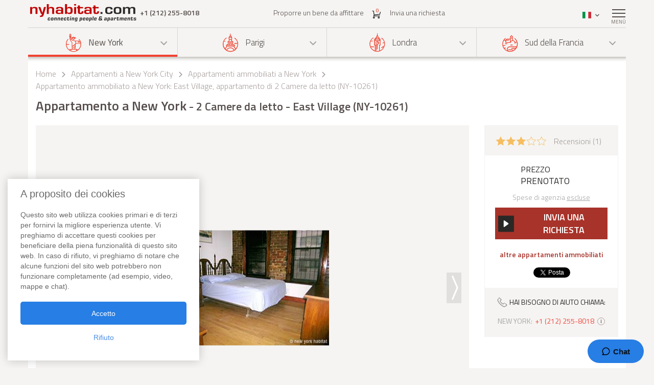

--- FILE ---
content_type: text/html; charset=iso-8859-1
request_url: https://www.nyhabitat.com/it/new-york-appartamenti/ammobiliati/10261
body_size: 14948
content:
<!DOCTYPE html>
<html lang="it">
	<head>
		<title>Appartamento a New York - 2 Camere da letto - East Village (NY-10261)</title>
<link rel="shortcut icon" type="image/png" href="/skin/images/favicon.png"/>

	<link rel='canonical' href='https://www.nyhabitat.com/it/new-york-appartamenti/ammobiliati/10261'>


	<meta name='description' content="Affitta un appartamento di 2 Camere da letto a New York (East Village, Manhattan). Chiama il nostro consulente +1 (212) 255-8018 per ulteriori informazioni su questo appartamento in affitto di 2 Camere da letto (NY-10261) o su qualsiasi altro appartamento a New York. Informazioni su questo appartamento di 2 Camere da letto in East Village: tv, internet, animali non ammessi, fumare non permesso, senza ascensore.">

	<meta name='Keywords' content="appartamento new york recensione east village NY-10261">

	<meta name="viewport" content="width=device-width, initial-scale=1">


<link rel="stylesheet" href="/skin/COMBINED/css/global_COMBINED.css?v=v1_14_05_24d">
<link rel="stylesheet" href="/skin/COMBINED/css/apartmentpage_COMBINED.css?v=v1_14_05_24d">

<meta name="twitter:card" content="product">
<meta name="twitter:site" content="@newyorkhabitat">
<meta name="twitter:creator" content="@newyorkhabitat">
<meta name="twitter:url" content="https://www.nyhabitat.com/it/new-york-appartamenti/ammobiliati/10261"> 
<meta name="twitter:title" content="Appartamento a New York - 2 Camere da letto - East Village (NY-10261)">
<meta name="twitter:description" content="Affitta un appartamento di 2 Camere da letto a New York (East Village, Manhattan). Chiama il nostro consulente +1 (212) 255-8018 per ulteriori informazioni su questo appartamento in affitto di 2 Camere da letto (NY-10261) o su qualsiasi altro appartamento a New York. Informazioni su questo appartamento di 2 Camere da letto in East Village: tv, internet, animali non ammessi, fumare non permesso, senza ascensore.">
<meta name="twitter:image:src" content="https://www.nyhabitat.com/picture-ny-apt/10261/10261D07.jpg">
<meta name="twitter:data1" content=""> 
<meta name="twitter:label1" content="Price">
<meta name="twitter:data2" content="Appartamento a New York 2 Camere da letto - East Village (NY-10261)">
<meta name="twitter:label2" content="Location">


<!-- Global site tag (gtag.js) - Google Analytics -->
<script async src="https://www.googletagmanager.com/gtag/js?id=G-R1XN4NGTLT"></script>
<script>
    window.dataLayer = window.dataLayer || [];
    function gtag(){dataLayer.push(arguments);}
    gtag('js', new Date());

    gtag('config', 'G-R1XN4NGTLT');
</script>

<script>
	var PRODUCTION_LANG = 'it';
	var THIS_HTML_LANG = 'it';
	var ARR_URL_PAGE = {"home":{"en":"\/","fr":"\/fr\/","de":"\/de\/","it":"\/it\/","sp":"\/sp\/"},"blog":{"en":"\/blog\/","fr":"\/fr\/blog\/","de":"\/de\/blog\/","it":"\/it\/blog\/","sp":"\/sp\/blog\/"},"selection":{"en":"\/user\/cart.php","fr":"\/fr\/user\/cart.php","de":"\/de\/user\/cart.php","it":"\/it\/user\/cart.php","sp":"\/sp\/user\/cart.php"},"career":{"en":"\/career.html","fr":"\/fr\/offres-emploi.html","de":"\/de\/jobmoeglichkeiten.html","it":"\/it\/offerte-di-lavoro.html","sp":"\/sp\/trabajo.html"},"testimonial":{"en":"\/clients-testimonials.html","fr":"\/fr\/temoignages-clients.html","de":"\/de\/kundenmeinungen.html","it":"\/it\/testimonianze-di-clienti.html","sp":"\/sp\/testimonios-clientes.html"},"quicksearch":{"en":"\/rental\/search.php","fr":"\/fr\/location\/recherche.php","de":"\/de\/miete\/suche.php","it":"\/it\/locazioni\/ricerca.php","sp":"\/sp\/alquileres\/buscar.php"},"sitesearch":{"en":"\/site-search.html","fr":"\/fr\/rechercher-site.html","de":"\/de\/site-suche.html","it":"\/it\/ricerca-sito.html","sp":"\/sp\/busqueda-sitio.html"},"about":{"en":"\/about-us.html","fr":"\/fr\/new-york-habitat-a-propos.html","de":"\/de\/new-york-habitat-ueber.html","it":"\/it\/informazioni-su-new-york-habitat.html","sp":"\/sp\/nosotros.html"},"contact":{"en":"\/contact.html","fr":"\/fr\/contacts.html","de":"\/de\/kontakt.html","it":"\/it\/contatti.html","sp":"\/sp\/contactenos.html"},"faq":{"en":"\/faq-info.html","fr":"\/fr\/questions-reponses.html","de":"\/de\/fragen-antworten.html","it":"\/it\/domande-frequenti.html","sp":"\/sp\/preguntas-frecuentes-info.html"},"sitemap":{"en":"\/site-map.html","fr":"\/fr\/plan-du-site.html","de":"\/de\/sitemap.html","it":"\/it\/mappa-del-sito.html","sp":"\/sp\/mapa-del-sitio.html"},"terms_use":{"en":"\/terms-of-use.html","fr":"\/fr\/conditions-utilisation.html","de":"\/de\/nutzungsbedingungen.html","it":"\/it\/condizioni-di-utilizzo.html","sp":"\/sp\/condiciones-de-uso.html"},"privacy":{"en":"\/privacy.html","fr":"\/fr\/confidentialite.html","de":"\/de\/datenschutz.html","it":"\/it\/confidenzialita.html","sp":"\/sp\/privacidad.html"},"list_your_apart":{"en":"\/rental\/list-your-apartment.php","fr":"\/fr\/location\/louer-votre-appartement.php","de":"\/de\/miete\/tragen-sie-ihre-wohnung-ein.php","it":"\/it\/locazioni\/affittare-vostro-appartamento.php","sp":"\/sp\/alquileres\/publique-su-apartamento.php"},"ny":{"en":"\/new-york-apartment.html","fr":"\/fr\/new-york-appartement.html","de":"\/de\/new-york-wohnungen.html","it":"\/it\/new-york-appartamenti.html","sp":"\/sp\/nueva-york-apartamentos.html"},"ny_relocation":{"en":"\/new-york-apartment\/corporate-housing.html","fr":"\/fr\/new-york-appartement\/relocation.html","de":"\/de\/new-york-wohnungen\/firmenunterkuenfte.html","it":"\/it\/new-york-appartamenti\/affitti-aziendali.html","sp":"\/sp\/nueva-york-apartamentos\/alojamiento-para-empresas.html"},"ny_service":{"en":"\/new-york-services.html","fr":"\/fr\/new-york-services.html","de":"\/de\/new-york-leistungen.html","it":"\/it\/new-york-servizi.html","sp":"\/sp\/nueva-york-servicios.html"},"ny_price":{"en":"\/new-york-price.html","fr":"\/fr\/new-york-prix.html","de":"\/de\/new-york-preise.html","it":"\/it\/new-york-prezzi.html","sp":"\/sp\/nueva-york-precios.html"},"ny_request":{"en":"\/new-york-apartment\/request.php","fr":"\/fr\/new-york-appartement\/demande.php","de":"\/de\/new-york-wohnungen\/auftrag.php","it":"\/it\/new-york-appartamenti\/domanda.php","sp":"\/sp\/nueva-york-apartamentos\/solicitud.php"},"ny_listing":{"en":"\/new-york\/apartments-1.html","fr":"\/fr\/new-york\/appartements-1.html","de":"\/de\/new-york\/wohnungen-1.html","it":"\/it\/new-york\/appartamenti-1.html","sp":"\/sp\/nueva-york\/apartamentos-1.html"},"ny_vst":{"en":"\/new-york-apartment\/vacation","fr":"\/fr\/new-york-appartement\/saisonniere-vacances","de":"\/de\/new-york-wohnungen\/ferien","it":"\/it\/new-york-appartamenti\/stagionali-vacanze","sp":"\/sp\/nueva-york-apartamentos\/vacaciones"},"ny_su":{"en":"\/new-york-apartment\/furnished","fr":"\/fr\/new-york-appartement\/meuble","de":"\/de\/new-york-wohnungen\/moeblierte","it":"\/it\/new-york-appartamenti\/ammobiliati","sp":"\/sp\/nueva-york-apartamentos\/amueblados"},"ny_bb":{"en":"\/new-york-apartment\/bed-breakfast","fr":"\/fr\/new-york-appartement\/bed-breakfast","de":"\/de\/new-york-wohnungen\/bed-breakfast","it":"\/it\/new-york-appartamenti\/bed-breakfast","sp":"\/sp\/nueva-york-apartamentos\/alojamiento-desayuno"},"ny_sh":{"en":"\/new-york-apartment\/roommate-share","fr":"\/fr\/new-york-appartement\/colocation","de":"\/de\/new-york-wohnungen\/wohngemeinschaft","it":"\/it\/new-york-appartamenti\/colocazione","sp":"\/sp\/nueva-york-apartamentos\/para-compartir"},"pr":{"en":"\/south-france-apartment.html","fr":"\/fr\/sud-france-appartement.html","de":"\/de\/suedfrankreich-wohnungen.html","it":"\/it\/sud-francia-appartamenti.html","sp":"\/sp\/sur-francia-apartamentos.html"},"pr_service":{"en":"\/south-france-services.html","fr":"\/fr\/sud-france-services.html","de":"\/de\/suedfrankreich-leistungen.html","it":"\/it\/sud-francia-servizi.html","sp":"\/sp\/sur-francia-servicios.html"},"pr_price":{"en":"\/south-france-price.html","fr":"\/fr\/sud-france-prix.html","de":"\/de\/suedfrankreich-preise.html","it":"\/it\/sud-francia-prezzi.html","sp":"\/sp\/sur-francia-precios.html"},"pr_request":{"en":"\/south-france-apartment\/request.php","fr":"\/fr\/sud-france-appartement\/demande.php","de":"\/de\/suedfrankreich-wohnungen\/auftrag.php","it":"\/it\/sud-francia-appartamenti\/domanda.php","sp":"\/sp\/sur-francia-apartamentos\/solicitud.php"},"pr_listing":{"en":"\/south-france\/apartments-1.html","fr":"\/fr\/sud-france\/appartements-1.html","de":"\/de\/suedfrankreich\/wohnungen-1.html","it":"\/it\/sud-francia\/appartamenti-1.html","sp":"\/sp\/sur-francia\/apartamentos-1.html"},"pr_vst":{"en":"\/south-france-apartment\/vacation","fr":"\/fr\/sud-france-appartement\/saisonniere-vacances","de":"\/de\/suedfrankreich-wohnungen\/ferien","it":"\/it\/sud-francia-appartamenti\/stagionali-vacanze","sp":"\/sp\/sur-francia-apartamentos\/vacaciones"},"pr_su":{"en":"\/south-france-apartment\/furnished","fr":"\/fr\/sud-france-appartement\/meuble","de":"\/de\/suedfrankreich-wohnungen\/moeblierte","it":"\/it\/sud-francia-appartamenti\/ammobiliati","sp":"\/sp\/sur-francia-apartamentos\/amueblados"},"pr_bb":{"en":"\/south-france-apartment\/bed-breakfast","fr":"\/fr\/sud-france-appartement\/bed-breakfast","de":"\/de\/suedfrankreich-wohnungen\/bed-breakfast","it":"\/it\/sud-francia-appartamenti\/bed-breakfast","sp":"\/sp\/sur-francia-apartamentos\/alojamiento-desayuno"},"pa":{"en":"\/paris-apartment.html","fr":"\/fr\/paris-appartement.html","de":"\/de\/paris-wohnungen.html","it":"\/it\/parigi-appartamenti.html","sp":"\/sp\/paris-apartamentos.html"},"pa_service":{"en":"\/paris-services.html","fr":"\/fr\/paris-services.html","de":"\/de\/paris-leistungen.html","it":"\/it\/parigi-servizi.html","sp":"\/sp\/paris-servicios.html"},"pa_price":{"en":"\/paris-price.html","fr":"\/fr\/paris-prix.html","de":"\/de\/paris-preise.html","it":"\/it\/parigi-prezzi.html","sp":"\/sp\/paris-precios.html"},"pa_request":{"en":"\/paris-apartment\/request.php","fr":"\/fr\/paris-appartement\/demande.php","de":"\/de\/paris-wohnungen\/auftrag.php","it":"\/it\/parigi-appartamenti\/domanda.php","sp":"\/sp\/paris-apartamentos\/solicitud.php"},"pa_listing":{"en":"\/paris\/apartments-1.html","fr":"\/fr\/paris\/appartements-1.html","de":"\/de\/paris\/wohnungen-1.html","it":"\/it\/parigi\/appartamenti-1.html","sp":"\/sp\/paris\/apartamentos-1.html"},"pa_vst":{"en":"\/paris-apartment\/vacation","fr":"\/fr\/paris-appartement\/saisonniere-vacances","de":"\/de\/paris-wohnungen\/ferien","it":"\/it\/parigi-appartamenti\/stagionali-vacanze","sp":"\/sp\/paris-apartamentos\/vacaciones"},"pa_su":{"en":"\/paris-apartment\/furnished","fr":"\/fr\/paris-appartement\/meuble","de":"\/de\/paris-wohnungen\/moeblierte","it":"\/it\/parigi-appartamenti\/ammobiliati","sp":"\/sp\/paris-apartamentos\/amueblados"},"pa_bb":{"en":"\/paris-apartment\/bed-breakfast","fr":"\/fr\/paris-appartement\/bed-breakfast","de":"\/de\/paris-wohnungen\/bed-breakfast","it":"\/it\/parigi-appartamenti\/bed-breakfast","sp":"\/sp\/paris-apartamentos\/alojamiento-desayuno"},"ln":{"en":"\/london-apartment.html","fr":"\/fr\/londres-appartement.html","de":"\/de\/london-wohnungen.html","it":"\/it\/londra-appartamenti.html","sp":"\/sp\/londres-apartamentos.html"},"ln_relocation":{"en":"\/corporate-relocation-london\/","fr":"\/fr\/londres-appartement\/relocation.html","de":"","it":"","sp":""},"ln_service":{"en":"\/london-services.html","fr":"\/fr\/londres-services.html","de":"\/de\/london-leistungen.html","it":"\/it\/londra-servizi.html","sp":"\/sp\/londres-servicios.html"},"ln_price":{"en":"\/london-price.html","fr":"\/fr\/londres-prix.html","de":"\/de\/london-preise.html","it":"\/it\/londra-prezzi.html","sp":"\/sp\/londres-precios.html"},"ln_request":{"en":"\/london-apartment\/request.php","fr":"\/fr\/londres-appartement\/demande.php","de":"\/de\/london-wohnungen\/auftrag.php","it":"\/it\/londra-appartamenti\/domanda.php","sp":"\/sp\/londres-apartamentos\/solicitud.php"},"ln_listing":{"en":"\/london\/apartments-1.html","fr":"\/fr\/londres\/appartements-1.html","de":"\/de\/london\/wohnungen-1.html","it":"\/it\/londra\/appartamenti-1.html","sp":"\/sp\/londres\/apartamentos-1.html"},"ln_vst":{"en":"\/london-apartment\/vacation","fr":"\/fr\/londres-appartement\/saisonniere-vacances","de":"\/de\/london-wohnungen\/ferien","it":"\/it\/londra-appartamenti\/stagionali-vacanze","sp":"\/sp\/londres-apartamentos\/vacaciones"},"ln_su":{"en":"\/london-apartment\/furnished","fr":"\/fr\/londres-appartement\/meuble","de":"\/de\/london-wohnungen\/moeblierte","it":"\/it\/londra-appartamenti\/ammobiliati","sp":"\/sp\/londres-apartamentos\/amueblados"},"search_ny":{"en":"\/new-york-apartment\/list.php","fr":"\/fr\/new-york-appartement\/list.php","de":"\/de\/new-york-wohnungen\/list.php","it":"\/it\/new-york-appartamenti\/list.php","sp":"\/sp\/nueva-york-apartamentos\/list.php"},"search_pr":{"en":"\/south-france-apartment\/list.php","fr":"\/fr\/sud-france-appartement\/list.php","de":"\/de\/suedfrankreich-wohnungen\/list.php","it":"\/it\/sud-francia-appartamenti\/list.php","sp":"\/sp\/sur-francia-apartamentos\/list.php"},"search_pa":{"en":"\/paris-apartment\/list.php","fr":"\/fr\/paris-appartement\/list.php","de":"\/de\/paris-wohnungen\/list.php","it":"\/it\/parigi-appartamenti\/list.php","sp":"\/sp\/paris-apartamentos\/list.php"},"search_ln":{"en":"\/london-apartment\/list.php","fr":"\/fr\/londres-appartement\/list.php","de":"\/de\/london-wohnungen\/list.php","it":"\/it\/londra-appartamenti\/list.php","sp":"\/sp\/londres-apartamentos\/list.php"},"student":{"en":"\/student-housing\/"},"travel":{"en":"\/travel-insurance.html"},"ln_sales":{"en":"\/london-apartment\/property-for-sale-london.html"},"ny_sales":{"en":"\/new-york-apartment\/property-for-sale.html"},"ny_photography":{"en":"\/new-york-apartment\/real-estate-photography-nyc.html"},"ny_SU_10261":{"it":"\/it\/new-york-appartamenti\/ammobiliati\/10261","en":"\/new-york-apartment\/furnished\/10261","fr":"\/fr\/new-york-appartement\/meuble\/10261","de":"\/de\/new-york-wohnungen\/moeblierte\/10261","sp":"\/sp\/nueva-york-apartamentos\/amueblados\/10261"}};

	//var localDateFormat = "M d yy";
	var localDateFormat = 'd-M-yy';
    var dateFormat = "yy-mm-dd";
</script>
	</head>
	<body id="apartmentpage">

					<!-- microformat hproduct start -->
			<div class='hproduct'>
		
		<div class="right-menu-shadow"></div>
<div class="right-menu">
	<div class="right-menu-title">Men&ugrave;<span class="right-menu-close"></span></div>
	<div class="rm-menus">
		<ul class="rm-serch-top">
			<li>
				<form id="sidebar-apt-search" name="sidebar-apt-search" action="/it/locazioni/ricerca.php" method="get">
					<input type='hidden' name='city' value=''>					<button><span class="sprite-icon" aria-hidden="true"></span></button>
					<div>
						<input type="text" name="apt" placeholder="Appartamento rif.">
					</div>
				</form>
			</li>
		</ul>
					<ul class="right-menu-ul rm-sm-open rm-active">
				<li class="ny"><span class="sprite-icon"></span>New York<span class="rm-arrow"></span></li>
				<li class="right-menu-sm">
					<ul>
													<li><a href="/it/new-york-appartamenti.html">Tutti gli appartamenti</a></li>
												
													<li><a href="/it/new-york-appartamenti/stagionali-vacanze">Case vacanza</a></li>
													<li><a href="/it/new-york-appartamenti/ammobiliati">Appartamenti ammobiliati</a></li>
													<li><a href="/it/new-york-appartamenti/colocazione">Stanze in Affitto</a></li>
													<li><a href="/it/new-york-appartamenti/bed-breakfast">Bed &amp; Breakfast</a></li>
						
													<li><a href="/it/new-york-appartamenti/affitti-aziendali.html">Appartamenti aziendali</a></li>
						
						
						
													<li><a href="/it/new-york-servizi.html">Servizi</a></li>
						
													<li><a href="/it/new-york-prezzi.html">Fasce di prezzi</a></li>
						
													<li><a href="/it/new-york-appartamenti/domanda.php">Invia una richiesta</a></li>
											</ul>
				</li>
			</ul>
					<ul class="right-menu-ul">
				<li class="pa"><span class="sprite-icon"></span>Parigi<span class="rm-arrow"></span></li>
				<li class="right-menu-sm">
					<ul>
													<li><a href="/it/parigi-appartamenti.html">Tutti gli appartamenti</a></li>
												
													<li><a href="/it/parigi-appartamenti/stagionali-vacanze">Case vacanza</a></li>
													<li><a href="/it/parigi-appartamenti/ammobiliati">Appartamenti ammobiliati</a></li>
													<li><a href="/it/parigi-appartamenti/bed-breakfast">Bed &amp; Breakfast</a></li>
						
						
						
						
													<li><a href="/it/parigi-servizi.html">Servizi</a></li>
						
													<li><a href="/it/parigi-prezzi.html">Fasce di prezzi</a></li>
						
													<li><a href="/it/parigi-appartamenti/domanda.php">Invia una richiesta</a></li>
											</ul>
				</li>
			</ul>
					<ul class="right-menu-ul">
				<li class="ln"><span class="sprite-icon"></span>Londra<span class="rm-arrow"></span></li>
				<li class="right-menu-sm">
					<ul>
													<li><a href="/it/londra-appartamenti.html">Tutti gli appartamenti</a></li>
												
													<li><a href="/it/londra-appartamenti/stagionali-vacanze">Case vacanza</a></li>
													<li><a href="/it/londra-appartamenti/ammobiliati">Appartamenti ammobiliati</a></li>
						
						
						
						
													<li><a href="/it/londra-servizi.html">Servizi</a></li>
						
													<li><a href="/it/londra-prezzi.html">Fasce di prezzi</a></li>
						
													<li><a href="/it/londra-appartamenti/domanda.php">Invia una richiesta</a></li>
											</ul>
				</li>
			</ul>
					<ul class="right-menu-ul">
				<li class="pr"><span class="sprite-icon"></span>Sud della Francia<span class="rm-arrow"></span></li>
				<li class="right-menu-sm">
					<ul>
													<li><a href="/it/sud-francia-appartamenti.html">Tutti gli appartamenti</a></li>
												
													<li><a href="/it/sud-francia-appartamenti/stagionali-vacanze">Case vacanza</a></li>
													<li><a href="/it/sud-francia-appartamenti/ammobiliati">Appartamenti ammobiliati</a></li>
													<li><a href="/it/sud-francia-appartamenti/bed-breakfast">Bed &amp; Breakfast</a></li>
						
						
						
						
													<li><a href="/it/sud-francia-servizi.html">Servizi</a></li>
						
													<li><a href="/it/sud-francia-prezzi.html">Fasce di prezzi</a></li>
						
													<li><a href="/it/sud-francia-appartamenti/domanda.php">Invia una richiesta</a></li>
											</ul>
				</li>
			</ul>
				<ul class="rm-ap">
							<li><a href="/it/locazioni/affittare-vostro-appartamento.php">Proporre un bene da affittare</a></li>
			
							<li><a href="/it/">Home</a></li>
			
							<li><a href="/it/testimonianze-di-clienti.html">Recensioni</a></li>
			
							<li><a href="/it/blog/">Blog</a></li>
			
							<li><a href="/it/contatti.html">Contatti</a></li>
			
							<li><a href="/it/domande-frequenti.html">FAQ</a></li>
			
			
					</ul>
	</div>
	</div>
		
						<header>
				<div class="sticky-menu">
	<div class="container">
		<div class="row">
			<div class="h-col1">
				<a href="/it/" title="">
											<img src="/skin/images/logo.png" alt="New York Habitat" />
									</a>
				<span class="header-phone">
					<span class='phone-desktop'>+1 (212) 255-8018</span><a href='tel:+1-212-255-8018' class='phone-num'>+1 (212) 255-8018</a>				</span>
			</div>
			<div class="h-col2">
				<ul>
					<li><a href="/it/locazioni/affittare-vostro-appartamento.php">Proporre un bene da affittare</a></li>
					<li>
						<a href="/it/user/cart.php">
							<span class="sprite-icon h-cart"></span>
							<span id="cartCount" class="cart-count">0</span>
													</a>
					</li>
					<li>
													<a href="/it/new-york-appartamenti/domanda.php">Invia una richiesta</a>
												
					</li>
				</ul>
			</div>
			<div class="text-right h-col3">
				<ul>
					<li class="li-phone"><a href="tel:+1-212-255-8018"><span class="sprite-icon h-phone"></span></a></li>
					<li class="li-cart">
						<a href="/it/user/cart.php">
							<span class="sprite-icon h-cart"></span>
							<span id="cartCountMob" class="cart-count">0</span>
						</a>
					</li>
					<li class="select-lang" id="select-lang">
						<span class="current-lang stl-it"></span>
						<span class="sprite-icon"></span>
						<div class="store-lang-wrap">
							<ul class="store-lang-ul">
																																																														<li>
											<a href="/new-york-apartment/furnished/10261">
												<span class="st-lang-icon stl-en"></span>EN											</a>
										</li>
																																													<li>
											<a href="/fr/new-york-appartement/meuble/10261">
												<span class="st-lang-icon stl-fr"></span>FR											</a>
										</li>
																																													<li>
											<a href="/de/new-york-wohnungen/moeblierte/10261">
												<span class="st-lang-icon stl-de"></span>DE											</a>
										</li>
																																													<li>
											<a href="/sp/nueva-york-apartamentos/amueblados/10261">
												<span class="st-lang-icon stl-sp"></span>ES											</a>
										</li>
																								</ul>
						</div>
					</li>
					<li class="top-menu"><span class="menu-icon"><span></span></span> <div class="top-menu-text">Men&ugrave;</div></li>
				</ul>
			</div>
		</div>
	</div>
</div>

<div class="h-block-wrap">
	<div class="ap-select">
		<div class="container">
			<div class="header-menu">
								<div class="hs-select ms-ny select-active">
					<div class="hs-select-title">
						<a href="/it/new-york-appartamenti.html">
							<span class="sprite-icon"></span>New York						</a>
					</div>
					<ul class="hs-opt-gr">
					
													<li>
								<a href="/it/new-york-appartamenti/stagionali-vacanze">Case vacanza</a>
								<span class="hm-info">?</span>
								<div class="hm-info-text">Da 2 notti a 1 mese</div>
							</li>
													<li>
								<a href="/it/new-york-appartamenti/ammobiliati">Appartamenti ammobiliati</a>
								<span class="hm-info">?</span>
								<div class="hm-info-text">Da 1 mese in poi</div>
							</li>
													<li>
								<a href="/it/new-york-appartamenti/colocazione">Stanze in Affitto</a>
								<span class="hm-info">?</span>
								<div class="hm-info-text">Da 1 mese in poi</div>
							</li>
													<li>
								<a href="/it/new-york-appartamenti/bed-breakfast">Bed &amp; Breakfast</a>
								<span class="hm-info">?</span>
								<div class="hm-info-text">Da 2 notti a 1 mese</div>
							</li>
						
												<li>
							<a href="/it/new-york-appartamenti/affitti-aziendali.html">Appartamenti aziendali</a>
							<span class="hm-info">?</span>
							<div class="hm-info-text">Appartamenti ammobiliati e alloggi aziendali per trasferte di lavoro a New York</div>
						</li>
												
												
						
					</ul>
				</div>
								<div class="hs-select ms-pa">
					<div class="hs-select-title">
						<a href="/it/parigi-appartamenti.html">
							<span class="sprite-icon"></span>Parigi						</a>
					</div>
					<ul class="hs-opt-gr">
					
													<li>
								<a href="/it/parigi-appartamenti/stagionali-vacanze">Case vacanza</a>
								<span class="hm-info">?</span>
								<div class="hm-info-text">Da 2 notti a 1 mese</div>
							</li>
													<li>
								<a href="/it/parigi-appartamenti/ammobiliati">Appartamenti ammobiliati</a>
								<span class="hm-info">?</span>
								<div class="hm-info-text">Da 1 mese in poi</div>
							</li>
													<li>
								<a href="/it/parigi-appartamenti/bed-breakfast">Bed &amp; Breakfast</a>
								<span class="hm-info">?</span>
								<div class="hm-info-text">Da 2 notti a 1 mese</div>
							</li>
						
												
												
						
					</ul>
				</div>
								<div class="hs-select ms-ln">
					<div class="hs-select-title">
						<a href="/it/londra-appartamenti.html">
							<span class="sprite-icon"></span>Londra						</a>
					</div>
					<ul class="hs-opt-gr">
					
													<li>
								<a href="/it/londra-appartamenti/stagionali-vacanze">Case vacanza</a>
								<span class="hm-info">?</span>
								<div class="hm-info-text">Da 1 notte a 1 mese</div>
							</li>
													<li>
								<a href="/it/londra-appartamenti/ammobiliati">Appartamenti ammobiliati</a>
								<span class="hm-info">?</span>
								<div class="hm-info-text">Da 1 mese in poi</div>
							</li>
						
												
												
						
					</ul>
				</div>
								<div class="hs-select ms-pr last-select">
					<div class="hs-select-title">
						<a href="/it/sud-francia-appartamenti.html">
							<span class="sprite-icon"></span>Sud della Francia						</a>
					</div>
					<ul class="hs-opt-gr">
					
													<li>
								<a href="/it/sud-francia-appartamenti/stagionali-vacanze">Case vacanza</a>
								<span class="hm-info">?</span>
								<div class="hm-info-text">Da 2 notti a 1 mese</div>
							</li>
													<li>
								<a href="/it/sud-francia-appartamenti/ammobiliati">Appartamenti ammobiliati</a>
								<span class="hm-info">?</span>
								<div class="hm-info-text">Da 1 mese in poi</div>
							</li>
													<li>
								<a href="/it/sud-francia-appartamenti/bed-breakfast">Bed &amp; Breakfast</a>
								<span class="hm-info">?</span>
								<div class="hm-info-text">Da 2 notti a 1 mese</div>
							</li>
						
												
												
						
					</ul>
				</div>
							</div>
			<div class="header-menu-mobile">
				<div class="hs-select select-active">
					<div class="hs-select-title ms-ny">
						<span class="sprite-icon"></span>
						New York					</div>
					<ul class="hs-opt-gr">
													<li class="ms-ny selected">
								<a href="/it/new-york-appartamenti.html"><span class="sprite-icon"></span>New York</a>
							</li>
													<li class="ms-pa">
								<a href="/it/parigi-appartamenti.html"><span class="sprite-icon"></span>Parigi</a>
							</li>
													<li class="ms-ln">
								<a href="/it/londra-appartamenti.html"><span class="sprite-icon"></span>Londra</a>
							</li>
													<li class="ms-pr">
								<a href="/it/sud-francia-appartamenti.html"><span class="sprite-icon"></span>Sud della Francia</a>
							</li>
											</ul>
				</div>
									<div class="hs-select last-select">
												<div class="hs-select-title">Appartamenti ammobiliati</div>
						<ul class="hs-opt-gr">

															<li>
									<a href="/it/new-york-appartamenti/stagionali-vacanze">Case vacanza</a>
								</li>
															<li class="selected">
									<a href="/it/new-york-appartamenti/ammobiliati">Appartamenti ammobiliati</a>
								</li>
															<li>
									<a href="/it/new-york-appartamenti/colocazione">Stanze in Affitto</a>
								</li>
															<li>
									<a href="/it/new-york-appartamenti/bed-breakfast">Bed &amp; Breakfast</a>
								</li>
													
															<li ><a href="/it/new-york-appartamenti/affitti-aziendali.html">Appartamenti aziendali</a></li>
							
							
							

															<li><a href="/it/new-york-appartamenti.html">Tutti gli appartamenti</a></li>
														
						</ul>
					</div>
							</div>
		</div>
	</div>

	<div class="container">
		<div class="row">
			<div class="div-header div-ny">
																			<!-- bclinkstart --> 					<ul class="breadcrumb">
													<li>
																	<a href="/it/">Home</a>
															</li>
															<li><span class="sprite-icon"></span></li>
																				<li>
																	<a href="/it/new-york-appartamenti.html">Appartamenti a New York City</a>
															</li>
															<li><span class="sprite-icon"></span></li>
																				<li>
																	<a href="/it/new-york-appartamenti/ammobiliati"><!-- microformat category start --><span class='category'>Appartamenti ammobiliati a New York</span><!-- microformat category end --></a>
															</li>
															<li><span class="sprite-icon"></span></li>
																				<li>
																	Appartamento ammobiliato a New York: East Village, appartamento di 2 Camere da letto (NY-10261)															</li>
																		</ul>
					<!-- bclinkend --> 									
								
				<!-- page title -->
								<div class='title-wrap'><h1 class='item fn'>Appartamento a New York<span> - 2 Camere da letto - East Village (NY-10261)</span></h1></div>				<!-- end title -->
			</div>

			
		</div>
	</div>
</div>			</header>

					<div class="div-content-wrap">
		
			<div class="div-content">
								<div class="container">
					<script>
	var lgdef_desc_error_cookie = 'Errore. Il tuo browser non accetta i cookie. <a href="/it/user/cookies.php">Maggiori informazioni</a>.';
	var lgdef_desc_cta_aptjustadded = 'Hai aggiunto questo appartamento alla <a href="/user/cart.php">tua selezione</a>';
	var DIV_CODE = 'ny';
	var dep = 'SU';
	var apt = '10261';
	var latlng = '%34%30%2E%37%33%31%33%32%34l%2D%37%33%2E%39%38%33%39%35%36';
	var hide_circle = '0';
	var startPosition = 0;
	var blogTab = 'blog';
	var GOOGLE_MAP_KEY_APT = '0';
	var staticMapImage = 'https://maps.google.com.au/maps/api/staticmap?center=40.731324,-73.983956&size=840x400&maptype=roadmap&zoom=14&key=0&path=fillcolor:0xffcc8265%7Ccolor:0xFF000099%7Cweight:2%7Cenc:mtrwFv%7EpbMB%7D%40H%7D%40N%7B%40Tu%40Zs%40%60%40k%40d%40g%40f%40_%40j%40Ul%40On%40En%40%40l%40Hl%40Rj%40Zd%40%60%40b%40h%40%5Cp%40Xr%40Rx%40Jz%40F%7C%40%3F%7E%40G%7C%40Kz%40Sx%40Yt%40%5Dn%40c%40h%40e%40%60%40k%40Zm%40Rm%40Ho%40%40o%40Em%40Mk%40Wg%40_%40e%40e%40a%40m%40%5Bq%40Uw%40O%7B%40I%7D%40C%7D%40&sensor=false';
</script>


<div class="row">
	<div class="col-lg-9 col-md-8 ap-page-carousel">
		<div id="photos_slider" class="owl-carousel">
			<div id='photoid_6'><img class="apt-photo" src="/picture-ny-apt/10261/10261D06.jpg" alt="Soggiorno - Photo 1 di 1" title="Soggiorno - Photo 1 di 1"/></div><div id='photoid_3'><img class="apt-photo" src="/picture-ny-apt/10261/10261D03.jpg" alt="Cucina - Photo 1 di 2" title="Cucina - Photo 1 di 2"/></div><div id='photoid_10'><img class="apt-photo" src="/picture-ny-apt/10261/10261D10.jpg" alt="Cucina - Photo 2 di 2" title="Cucina - Photo 2 di 2"/></div><div id='photoid_7'><!-- microformat photo start --><img class="apt-photo" src="/picture-ny-apt/10261/10261D07.jpg" alt="Camera 1 - Photo 1 di 1" title="Camera 1 - Photo 1 di 1"/><!-- microformat photo end --></div><div id='photoid_8'><img class="apt-photo" src="/picture-ny-apt/10261/10261D08.jpg" alt="Camera 2 - Photo 1 di 1" title="Camera 2 - Photo 1 di 1"/></div><div id='photoid_1'><img class="apt-photo" src="/picture-ny-apt/10261/10261D01.jpg" alt="Bagno - Photo 1 di 2" title="Bagno - Photo 1 di 2"/></div><div id='photoid_9'><img class="apt-photo" src="/picture-ny-apt/10261/10261D09.jpg" alt="Bagno - Photo 2 di 2" title="Bagno - Photo 2 di 2"/></div>							<div>
																<img src='/skin/images/apartment/bg-slider.svg' width='600' height='450' alt='image slider' />
								<img class='apt-photo' src="/floorplan-ny-apt/10261/10261FP01.jpg" alt='New York 2 Camere da letto appartamento - piantina approssimativa dell&#039; appartamento  (NY-10261)' title='New York 2 Camere da letto appartamento - piantina approssimativa dell&#039; appartamento  (NY-10261)' />
							</div>
								</div>
		<div id="apt_photo_alt" class="ap-car-info-wrap">
			Camera 1 - Photo 1 di 1		</div>
        <script>startPosition = 3;</script>	</div>
	<div class="col-lg-3 col-md-4 ap-page-rb-wrap">
		<div class="ap-right-block">
			<div class="arb-reviews">
				<a href='javascript:void(0);' data-tab=recensioni id='ratings' title="3.2 Stelle"><span class='sprite-icon arb-f-star'></span><span class='sprite-icon arb-f-star'></span><span class='sprite-icon arb-f-star'></span><span class='sprite-icon arb-e-star'></span><span class='sprite-icon arb-e-star'></span></a><a href='javascript:void(0);' data-tab=recensioni id='reviews'><span> Recensioni (1)</span></a>			</div>

			<div id="availability" data-tab="availability" class="arb-rate rate-booked">
				<span>Prezzo</span>
				<div>
											PRENOTATO									</div>
			</div>
			<div class="arb-agency">
				Spese di agenzia <u>escluse</u>			</div>
            <div class="buttons_wrapper">
                <div>
                    <button class="arb-send-req" onclick='window.location.href = "/it/new-york-appartamenti/domanda.php?from_ap=NY-SU-10261";'>
                        <svg xmlns="http://www.w3.org/2000/svg" width="33px" height="33px" viewBox="0 0 281.51 281.51"><defs><style>.cls-1{fill:#2a2827;}.cls-2{fill:#fff;}</style></defs><g id="Layer_2" data-name="Layer 2"><g id="Layer_1-2" data-name="Layer 1"><rect class="cls-1" width="281.51" height="281.51" rx="12"/><path class="cls-2" d="M177.54,130.09,113.73,86.41a15.59,15.59,0,0,0-8.39-3.09c-4.77,0-7.72,3.83-7.72,10.24V188c0,6.4,2.95,10.22,7.71,10.22a15.51,15.51,0,0,0,8.35-3.09l63.83-43.68c4.11-2.82,6.38-6.6,6.38-10.67s-2.24-7.85-6.35-10.66"/></g></g></svg>
                        <span>Invia una richiesta</span>
                    </button>
                </div>
                            </div>
			<div class="arb-share">
				<div class="arb-share-title"><a href="/it/new-york-appartamenti/ammobiliati">altre appartamenti ammobiliati</a></div>
				<!-- social start -->
				
									<div class="fb-like" data-href="https://www.nyhabitat.com/it/new-york-appartamenti/ammobiliati/10261" data-layout="button_count" data-action="like" data-size="small" data-show-faces="true" data-share="true"></div>
				
				<a href="https://www.nyhabitat.com/it/new-york-appartamenti/ammobiliati/10261" class="twitter-share-button" data-show-count="false">Tweet</a>
								<!-- social end -->
			</div>
			<div class="arb-help">
	<div class="arb-help-title"><span class="sprite-icon"></span>Hai bisogno di aiuto Chiama:</div>
	
	<div class="arb-help-content">
		<div>
			<span class="arb-help-city">New York:</span>
			<span class='phone-desktop'>+1 (212) 255-8018</span><a href='tel:+1-212-255-8018' class='phone-num'>+1 (212) 255-8018</a>			<span class="arb-help-info">
				<span>i</span>
				<span class="arb-help-info-text">
					<!--<span class="arb-help-info-title">Apartments in New York:</span>-->
					ore 9:00 - 18:00<br />
					ora di New York<br />
											luned&igrave; - Domenica<br />
						sabato &amp; domenica: info@nyhabitat.com									</span>
			</span>
		</div>
			</div>
</div>		</div>
	</div>
</div>

<div class="ap-info">
	<div class="ap-info-links">
		<div class="availability" data-tab="availability">Disponibilit&agrave;</div>
		<span>-</span>
		<div class="descrizione" data-tab="descrizione">Descrizione</div>
		<span>-</span>
		<div class="location" data-tab="location">Posizione</div>
		<span>-</span>
		<div class="rooms" data-tab="rooms">Locali</div>
		<span>-</span>
		<div class="recensioni" data-tab="recensioni">Punteggi e Recensioni</div>
		<span>-</span>
		<div class="blog" data-tab="blog">Blog</div>
	</div>

	<div class="row">
		<div class="col-lg-9 col-md-8 hs-wrap">

			<!-- availability start -->
			<div class="ap-info-item availability">
				<div class="ap-info-item-title" data-tab="availability">
					<span class="sprite-icon ap-item-icon ap-item-icon-3"></span> Disponibilit&agrave; <span class="sprite-icon ap-item-arrow"></span>
				</div>
				<div class="ap-info-item-content">
										<table class="ap-avail-table">
						<tr>
							<th>data d'inizio</th>
							<th>data di fine</th>
							<th>capacit&agrave;</th>
															<th>mese</th>
														<th>informazione</th>
						</tr>
						<tr><td colspan=5>Non libero al momento</td></tr>					</table>
					<div class="ap-avail-descr">
						<div class="row">
															<div class="col-md-12">
									Non libero al momento									<br /><br />
																			<a rel='nofollow' href="/it/new-york-appartamenti/list.php?dep=SU&amp;rel_id=10261&amp;rel_ty=2&amp;m=p">
											Vedere   altri appartamenti  (2 Camere da letto) 										</a>
																	</div>
													</div>
					</div>
				</div>
			</div>
			<!-- availability end -->

			<!-- description start -->
			<div class="ap-info-item descrizione">
				<div class="ap-info-item-title" data-tab="descrizione">
					<span class="sprite-icon ap-item-icon ap-item-icon-1"></span> Descrizione <span class="sprite-icon ap-item-arrow"></span>
				</div>
				<div class="ap-info-item-content">
					<div class="ap-descr-title">2 Camere da letto - East Village (NY-10261)</div>
					<div class="ap-descr-subtitle">
						2 Camere da letto, 1 Bagno - Capacit&agrave; 					</div>
					<div class="ap-info-item-txt">
						Descrizione dell'appartamento in inglese: <a href='/new-york-apartment/furnished/10261'>2 Camere da letto  - New York (NY-10261)</a>					</div>
					<div class="ap-info-row clearfix">
						<span class="ap-descr-subtitle">Attrezzature:</span>
						<ul>
							<li>TV,</li><li>Internet,</li><li>Animali non ammessi,</li><li>Fumare non permesso,</li><li>Senza ascensore</li>
						</ul>
					</div>
									</div>
			</div>
			<!-- description end -->

			<!-- location start -->
			<div class="ap-info-item location">
				<div class="ap-info-item-title" data-tab="location">
					<span class="sprite-icon ap-item-icon ap-item-icon-2"></span> Posizione <span class="sprite-icon ap-item-arrow"></span>
				</div>
				<div class="ap-info-item-content">
					<div class="ap-info-address-link">
						<a href='/it/new-york-appartamenti/ammobiliati/manhattan/east-village'>East Village</a><span class='sprite-icon'></span><a href='/it/new-york-appartamenti/ammobiliati/manhattan'>Manhattan</a><span class='sprite-icon'></span><a href='/it/new-york-appartamenti/ammobiliati'>New York</a>					</div>
					<div class="ap-info-address">
					<b>Pianta:</b> New York Appartamento Ammobiliato - 13th Street & 1st Avenue New York, NY 10009					</div>

					<div id="map" style="padding-right: 0; text-align: center;">
						<img src="">
					</div>

												<div class="ap-info-subway">
								<b>metropolitana</b>
								<span class="ap-help-info">
									<span>i</span>
									<span class="ap-help-info-text">Queste piante/itinerari sono per sola informazione. Nessuna affermazione n&egrave; garanzia &egrave; data sul loro contenuto, lo stato delle strade o la praticabilit&agrave; degli itinerari. L'utente accetta tutti i rischi legati all'utilizzazione dei dati diffusi. Google Maps, New York Habitat ed i loro fornitori non potranno essere tenuti responsabili di qualsiasi ritardo o perdita risultante da questa utilizzazione.</span>
								</span>
								<ul>

								<li>Linea 6. Stazione Astor Place / 4 Avenue</li><li>Linea L. Stazione 1 Avenue / 14 Street</li>
								</ul>
							</div>
									</div>
			</div>
			<!-- location end -->

			<!-- rooms start -->
			<div class="ap-info-item rooms">
				<div class="ap-info-item-title" data-tab="rooms">
					<span class="sprite-icon ap-item-icon ap-item-icon-4"></span> Locali <span class="sprite-icon ap-item-arrow"></span>
				</div>
				<div class="ap-info-item-content">

										<div class="ap-rooms-tabs clearfix">
						<ul>
															
																										<li class="ap-rooms-tab0" data-slide="ap-rooms-slider0">
																				soggiorno									</li>
																							
																										<li class="ap-rooms-tab1" data-slide="ap-rooms-slider1">
																				cucina									</li>
																							
																										<li class="ap-rooms-tab2" data-slide="ap-rooms-slider2">
																				camere da letto									</li>
																							
																										<li class="ap-rooms-tab3" data-slide="ap-rooms-slider3">
																				bagno									</li>
																							
																														<li class="ap-rooms-tabfloorplan" data-slide="ap-rooms-sliderfloorplan">
									piantina approssimativa								</li>
													</ul>
					</div>

					<!-- all sections -->

										<div class="ap-rooms-wrap">
																											<div class="ap_rooms_slider ap-rooms-slider0">
								
																										<div class="ap-info-slider-title">
										Soggiorno									</div>
									<div class="ap-info-slider-featur">
																															<b>Caratteristiche: </b> Finestra, TV										
										
									</div>
																			<div class="owl-carousel">
																																																																														<div style="width:266.667px;;height:200px;">
																														<img src="/picture-ny-apt/10261/10261D06.jpg" alt='Soggiorno - Photo 1 di 1' title='Soggiorno - Photo 1 di 1' />
														</div>
																																	</div>
									
								
							</div>
																											<div class="ap_rooms_slider ap-rooms-slider1">
								
																										<div class="ap-info-slider-title">
										Cucina									</div>
									<div class="ap-info-slider-featur">
																															<b>Caratteristiche: </b> Americana, Frigo, Forno, Microonde, Freezer, Caffettiera										
										
									</div>
																			<div class="owl-carousel">
																																																																														<div style="width:150px;height:200px;">
																														<img src="/picture-ny-apt/10261/10261D03.jpg" alt='Cucina - Photo 1 di 2' title='Cucina - Photo 1 di 2' />
														</div>
																																																																																										<div style="width:266.667px;;height:200px;">
																														<img src="/picture-ny-apt/10261/10261D10.jpg" alt='Cucina - Photo 2 di 2' title='Cucina - Photo 2 di 2' />
														</div>
																																	</div>
									
								
							</div>
																											<div class="ap_rooms_slider ap-rooms-slider2">
								
																										<div class="ap-info-slider-title">
										Camera # 1									</div>
									<div class="ap-info-slider-featur">
																															<b>Caratteristiche: </b> Finestra										
										
<br /><b>N. letti:</b> 1
<br /><b>Dimensione del letto:</b> materasso (una&nbsp;piazza e&nbsp;mezzo)
									</div>
																			<div class="owl-carousel">
																																																																														<div style="width:266.667px;;height:200px;">
																														<img src="/picture-ny-apt/10261/10261D07.jpg" alt='Camera 1 - Photo 1 di 1' title='Camera 1 - Photo 1 di 1' />
														</div>
																																	</div>
									
																										<div class="ap-info-slider-title">
										Camera # 2									</div>
									<div class="ap-info-slider-featur">
																															<b>Caratteristiche: </b> Finestra										
										
<br /><b>N. letti:</b> 1
<br /><b>Dimensione del letto:</b> futon (una&nbsp;piazza e&nbsp;mezzo)
									</div>
																			<div class="owl-carousel">
																																																																														<div style="width:266.667px;;height:200px;">
																														<img src="/picture-ny-apt/10261/10261D08.jpg" alt='Camera 2 - Photo 1 di 1' title='Camera 2 - Photo 1 di 1' />
														</div>
																																	</div>
									
								
							</div>
																											<div class="ap_rooms_slider ap-rooms-slider3">
								
																										<div class="ap-info-slider-title">
										Bagno									</div>
									<div class="ap-info-slider-featur">
																															<b>Caratteristiche: </b> Finestra, Doccia, WC, Vasca da bagno										
										
									</div>
																			<div class="owl-carousel">
																																																																														<div style="width:150px;height:200px;">
																														<img src="/picture-ny-apt/10261/10261D01.jpg" alt='Bagno - Photo 1 di 2' title='Bagno - Photo 1 di 2' />
														</div>
																																																																																										<div style="width:266.667px;;height:200px;">
																														<img src="/picture-ny-apt/10261/10261D09.jpg" alt='Bagno - Photo 2 di 2' title='Bagno - Photo 2 di 2' />
														</div>
																																	</div>
									
								
							</div>
																											<div class="ap_rooms_slider ap-rooms-slider4">
								
								
							</div>
						
													<div class="ap_rooms_slider ap-rooms-sliderfloorplan">
																<div class="owl-carousel">
																													<div>
																						<img src="/floorplan-ny-apt/10261/10261FP01.jpg" alt='New York 2 Camere da letto appartamento - piantina approssimativa dell&#039; appartamento  (NY-10261)' title='New York 2 Camere da letto appartamento - piantina approssimativa dell&#039; appartamento  (NY-10261)' />
										</div>
																	</div>
								<p>I piani elecanti su questo sito non sono stati fatti a scala. Sono solo un'indicazione della sistemazione generale ed intendono solo ad essere una guida. Gli elementi dati non possono essere considerati come un piano esatto, un reso conto o qualsiasi garanzia.</p>
							</div>
											</div>
				</div>
			</div>
			<!-- rooms end -->

			<!-- rating start -->
			<!-- microformat hreview-aggregate start -->			<div class="ap-info-item recensioni hreview-aggregate">
				<div class="ap-info-item-title" data-tab="recensioni">
					<span class="sprite-icon ap-item-icon ap-item-icon-5"></span> Punteggi e Recensioni <span class="sprite-icon ap-item-arrow"></span>
				</div>
				<div class="ap-info-item-content">
					<div class="ap-descr-title">2 Camere da letto - East Village (NY-10261)</div>
										<div class="ap-info-rating-wrap">
						<div class="arb-reviews ap-rating-total">
							<div class="ap-descr-subtitle">
																Come funziona il Punteggio  (<!-- microformat votes start --><span class='votes'>4</span><!-- microformat votes end -->)								<span class="ap-rating-wrap">
									<span class="ap-rating-info">?</span>


									<span class="ap-rating-text"><b>Come funziona il Punteggio</b> - Il punteggio dell'appartamento contiene una media di graduatoria ottenuta da valutazioni individuali ricevute sull'appartamento (non &egrave; una media di graduatoria per categorie)</span>
								</span>
							</div>
							<span class='sprite-icon arb-f-star'></span><span class='sprite-icon arb-f-star'></span><span class='sprite-icon arb-f-star'></span><span class='sprite-icon arb-e-star'></span><span class='sprite-icon arb-e-star'></span>							<div class="ap-rating-total">
								<!-- microformat rating average start -->								<span class="rating average">
									3.2								</span>
								<!-- microformat rating average end -->								Stelle							</div>
							<p class="ap-rating-p">Il numero in parentesi si riferisce al numero dei clienti che hanno valutato l'appartamento</p>
						</div>
						<div class="ap-rating-item">
															<div class="ap-rating-item-row">
									Esperienza di Appartamento (3)									<span class="ap-rating-wrap">
										<span class="ap-rating-info">?</span>
										<span class="ap-rating-text"><b>Esperienza di Appartamento</b> - Questa &egrave; l'impressione dell'appartamento che include valore, commenti generali e opinioni sull'affitto</span>
									</span>
									<div class="ap-rating-item-star">
										<span class='sprite-icon aib-f-star'></span><span class='sprite-icon aib-f-star'></span><span class='sprite-icon aib-f-star'></span><span class='sprite-icon aib-h-star'></span><span class='sprite-icon aib-e-star'></span>										<span>3.3</span>
									</div>
								</div>
															<div class="ap-rating-item-row">
									Localit&agrave; (3)									<span class="ap-rating-wrap">
										<span class="ap-rating-info">?</span>
										<span class="ap-rating-text"><b>Localit&agrave;</b> - Valutazioni date dai clienti sul luogo in cui &egrave; situato l'appartamento</span>
									</span>
									<div class="ap-rating-item-star">
										<span class='sprite-icon aib-f-star'></span><span class='sprite-icon aib-f-star'></span><span class='sprite-icon aib-f-star'></span><span class='sprite-icon aib-f-star'></span><span class='sprite-icon aib-e-star'></span>										<span>4.0</span>
									</div>
								</div>
															<div class="ap-rating-item-row">
									Pulizia (3)									<span class="ap-rating-wrap">
										<span class="ap-rating-info">?</span>
										<span class="ap-rating-text"><b>Pulizia</b> - Valutazioni date dai clienti sul livello di pulizia dell'appartamento</span>
									</span>
									<div class="ap-rating-item-star">
										<span class='sprite-icon aib-f-star'></span><span class='sprite-icon aib-f-star'></span><span class='sprite-icon aib-f-star'></span><span class='sprite-icon aib-e-star'></span><span class='sprite-icon aib-e-star'></span>										<span>3.0</span>
									</div>
								</div>
															<div class="ap-rating-item-row">
									Condizioni di Appartamento (4)									<span class="ap-rating-wrap">
										<span class="ap-rating-info">?</span>
										<span class="ap-rating-text"><b>Condizioni di Appartamento</b> - Comodit&agrave; e Servizi: Valutazioni dei clienti sulle caratteristiche dell'appartamento, inclusi elettrodomestici, mobili e biancheria, misure, disponibilit&agrave; di spazio, stile/decorazione</span>
									</span>
									<div class="ap-rating-item-star">
										<span class='sprite-icon aib-f-star'></span><span class='sprite-icon aib-f-star'></span><span class='sprite-icon aib-h-star'></span><span class='sprite-icon aib-e-star'></span><span class='sprite-icon aib-e-star'></span>										<span>2.3</span>
									</div>
								</div>
															<div class="ap-rating-item-row">
									Edificio (2)									<span class="ap-rating-wrap">
										<span class="ap-rating-info">?</span>
										<span class="ap-rating-text"><b>Edificio</b> - Punteggio dato dai clienti sull'edificio in cui si trova l'appartamento inclusi: Condizioni e apparenza dell'edificio, portiere (se pertinente), accesso all'appartamento, servizi extra come parcheggio ecc. (se pertinente)</span>
									</span>
									<div class="ap-rating-item-star">
										<span class='sprite-icon aib-f-star'></span><span class='sprite-icon aib-f-star'></span><span class='sprite-icon aib-f-star'></span><span class='sprite-icon aib-e-star'></span><span class='sprite-icon aib-e-star'></span>										<span>3.0</span>
									</div>
								</div>
															<div class="ap-rating-item-row">
									Silenzioso/Rumoroso (2)									<span class="ap-rating-wrap">
										<span class="ap-rating-info">?</span>
										<span class="ap-rating-text"><b>Silenzioso/Rumoroso</b> - Valutazioni date dai clienti sui livelli di silenzio e pi&ugrave; stelle ci sono pi&ugrave; silenzioso &egrave; l'appartamento.  Si prega di notare che i livelli di silenzio o rumore sono completamente soggettivi e pertanto variano</span>
									</span>
									<div class="ap-rating-item-star">
										<span class='sprite-icon aib-f-star'></span><span class='sprite-icon aib-f-star'></span><span class='sprite-icon aib-f-star'></span><span class='sprite-icon aib-f-star'></span><span class='sprite-icon aib-e-star'></span>										<span>4.0</span>
									</div>
								</div>
													</div>
					</div>
					
					<div class="ap-descr-subtitle">
						Recensioni di appartamento (<!-- microformat count start --><span class='count'>1</span><!-- microformat count end -->)					</div>
													<div class="ap-rev-item">
								<table class="ap-rev-item-table">
									<tr>
										<td>
											<b>Opinione di: Stuart</b><span class="comma">,</span><br />
											<b>11-Ott-2012</b><br />
											<div class="rew-info-row"></div>
																							<i>Di: Stati Uniti</i><span class="comma">,</span><br />
																						<i>Affitto appartamento: 2 mesi</i>
										</td>
										<td>
											<p>Era tutto ciò di cui avevo bisogno come alloggio durante il mio apprendistato. Bell'appartamento. Molto vicino alla metro.<br><br>Mia mamma ha detto che il proprietario era molto gentile e così anche lo staff di New York Habitat.</p>
										</td>
									</tr>
								</table>

																							</div>
											</div>
				</div>
				<!-- microformat hreview-aggregate end -->				<!-- rating end -->

				<!-- blog start -->
				<div class="ap-info-item blog">
					<div class="ap-info-item-title" data-tab="blog">
						<span class="sprite-icon ap-item-icon ap-item-icon-6"></span> Blog <span class="sprite-icon ap-item-arrow"></span>
					</div>
					<div class="ap-info-item-content ap-blog">
													<div class="ap-descr-subtitle">
								Blog New York simili articoli							</div>
							<div id="blog_items" class="slider-container owl-carousel">
																										<div class="slider-item has-descr-bottom">
										<a href="/it/blog/2020/03/19/new-york-311-affittuari-guida/" class="ap-blog-img" target='_blank' title="311: una guida newyorkese per gli affittuari
">
											<img src="/it/blog/wp-content/uploads/2020/03/New-York-311-affittuari-guida-assistenza-infografica.png" alt="311: una guida newyorkese per gli affittuari
" />
											<div class="blog-img-descr">
												311: una guida newyorkese per gli affittuari
												<span>19-Mar-2020</span>
											</div>
										</a>
									</div>
																										<div class="slider-item has-descr-bottom">
										<a href="/it/blog/2020/03/05/visitare-new-york-scoperta-cultura-irlandese/" class="ap-blog-img" target='_blank' title="Questa primavera visitate New York alla scoperta della cultura irlandese
">
											<img src="/it/blog/wp-content/uploads/2020/03/visitare-new-york-scoperta-cultura-irlandese-cattedrale-san-patrizio-midtown-manhattan.jpg" alt="Questa primavera visitate New York alla scoperta della cultura irlandese
" />
											<div class="blog-img-descr">
												Questa primavera visitate New York alla scoperta della cultura irlandese
												<span>05-Mar-2020</span>
											</div>
										</a>
									</div>
																										<div class="slider-item has-descr-bottom">
										<a href="/it/blog/2020/02/20/valentino-giorno-appartamento-vacanze-ny/" class="ap-blog-img" target='_blank' title="San Valentino a New York, case vacanza &amp; molto altro
">
											<img src="/it/blog/wp-content/uploads/2020/02/san-valentino-case-vacanza-new-york-brooklyn-bridge-coppia.jpg" alt="San Valentino a New York, case vacanza &amp; molto altro
" />
											<div class="blog-img-descr">
												San Valentino a New York, case vacanza &amp; molto altro
												<span>20-Feb-2020</span>
											</div>
										</a>
									</div>
																										<div class="slider-item has-descr-bottom">
										<a href="/it/blog/2020/02/06/finestra-inferriate-bambino-sicurezza-nyc-appartamento-affitto/" class="ap-blog-img" target='_blank' title="Bambini al sicuro con le inferriate alle finestre negli appartamenti di NYC">
											<img src="/blog/wp-content/uploads/2020/02/finestra-inferriate-bambino-sicurezza-NYC-appartamento-affitto-immagine-bambino-cane.jpg" alt="Bambini al sicuro con le inferriate alle finestre negli appartamenti di NYC" />
											<div class="blog-img-descr">
												Bambini al sicuro con le inferriate alle finestre negli appartamenti di NYC												<span>06-Feb-2020</span>
											</div>
										</a>
									</div>
																										<div class="slider-item has-descr-bottom">
										<a href="/it/blog/2020/01/30/new-york-consigli-viaggio-affitto-appartamenti-bambini/" class="ap-blog-img" target='_blank' title="Consigli per viaggiare e affittare un appartamento a New York con bambini
">
											<img src="/it/blog/wp-content/uploads/2020/01/new-york-consigli-viaggio-affitto-appartamenti-bambini-telescopio-empire-state-building.jpg" alt="Consigli per viaggiare e affittare un appartamento a New York con bambini
" />
											<div class="blog-img-descr">
												Consigli per viaggiare e affittare un appartamento a New York con bambini
												<span>30-Gen-2020</span>
											</div>
										</a>
									</div>
																										<div class="slider-item has-descr-bottom">
										<a href="/it/blog/2020/01/16/maggiori-culturali-differenze-internazionale-appartamenti-affitti/" class="ap-blog-img" target='_blank' title="Le maggiori differenze culturali nell&rsquo;affittare appartamenti nel mondo
">
											<img src="/it/blog/wp-content/uploads/2020/01/maggiori-culturali-differenze-internazionale-appartamenti-affitti-New-York-Francia-Londra-grafica.jpg" alt="Le maggiori differenze culturali nell&rsquo;affittare appartamenti nel mondo
" />
											<div class="blog-img-descr">
												Le maggiori differenze culturali nell&rsquo;affittare appartamenti nel mondo
												<span>16-Gen-2020</span>
											</div>
										</a>
									</div>
															</div>
											</div>
				</div>
				<!-- blog end -->

			</div>
		</div>


	<div class="ap-send-request-wrap">
		<a class="ap-send-request" href="/it/new-york-appartamenti/domanda.php?from_ap=NY-SU-10261">Invia una richiesta</a>
	</div>
</div>

<!-- Related apartments start -->
<div class="related-apartments slide-reg-small rel-ap-slider">
	<div class="related-apartments-title">Altri appartamenti  (2 Camere da letto) - New York</div>
	<div class="related-nav"></div>
	<div class="row">
		<div id="apt-related" class="owl-carousel">
			<div class="slider-container">
			<div class="grid-item-lable">
						No Fee		</div>
		<div class="slider-item has-descr-bottom">
		<a id="apt_12071" href="/it/new-york-appartamenti/ammobiliati/12071" class="slider-item-link apt_12071">
			<img src="/picture-ny-apt/12071/12071D107.jpg" alt="New York - 2 Camere da letto appartamento - Appartamento riferimento NY-12071" />
			<div class="review-wrap">
									Recensioni (4) 
													<span class="review-star rating-35"></span>
							</div>
			<div class="slider-descr">
									<div class="sleep-place">Capacit&agrave; (4) </div>
								<div class="slider-descr-wrap">
					<div class="slider-descr-name">
						<span class="slider-descr-department">Appartamento Ammobiliato</span>
						<div class="slider-descr-price">
							<span class="sd-from">Da</span> 
							<div class="apt-price">$4,800</div>
							<div class='apt-price price-cur-1' style='display: none;'>$4,800</div><div class='apt-price price-cur-2' style='display: none;'>&euro;4,051</div><div class='apt-price price-cur-3' style='display: none;'>&pound;3,514</div><div class='apt-price price-cur-4' style='display: none;'>A$6,946</div><div class='apt-price price-cur-5' style='display: none;'>C$6,581</div><div class='apt-price price-cur-6' style='display: none;'>&yen;740,194</div><div class='apt-price price-cur-7' style='display: none;'>CHF3,739</div>							<span class="sd-date">/ mese</span>
						</div>
					</div>
					<div class="slider-descr-line2">
						2 Camere da letto, 1 Bagno - New York					</div>
				</div>
				<div class="slider-descr-bottom">
					<span>
						Affitto mensile						<span class="search-aval">Disponibile 27-Gen-26</span>
						<span class="slider-descr-2-row">
							East Village, Manhattan						</span>
					</span>
				</div>
			</div>
		</a>
	</div>
</div><div class="slider-container">
		<div class="slider-item has-descr-bottom">
		<a id="apt_11476" href="/it/new-york-appartamenti/ammobiliati/11476" class="slider-item-link apt_11476">
			<img src="/picture-ny-apt/11476/11476D115.jpg" alt="New York - 2 Camere da letto appartamento - Appartamento riferimento NY-11476" />
			<div class="review-wrap">
											</div>
			<div class="slider-descr">
									<div class="sleep-place">Capacit&agrave; (2) </div>
								<div class="slider-descr-wrap">
					<div class="slider-descr-name">
						<span class="slider-descr-department">Appartamento Ammobiliato</span>
						<div class="slider-descr-price">
							<span class="sd-from">Da</span> 
							<div class="apt-price">$4,200</div>
							<div class='apt-price price-cur-1' style='display: none;'>$4,200</div><div class='apt-price price-cur-2' style='display: none;'>&euro;3,545</div><div class='apt-price price-cur-3' style='display: none;'>&pound;3,074</div><div class='apt-price price-cur-4' style='display: none;'>A$6,077</div><div class='apt-price price-cur-5' style='display: none;'>C$5,758</div><div class='apt-price price-cur-6' style='display: none;'>&yen;647,669</div><div class='apt-price price-cur-7' style='display: none;'>CHF3,272</div>							<span class="sd-date">/ mese</span>
						</div>
					</div>
					<div class="slider-descr-line2">
						2 Camere da letto, 1 Bagno - New York					</div>
				</div>
				<div class="slider-descr-bottom">
					<span>
						Affitto mensile						<span class="search-aval">Disponibile 01-Set-26</span>
						<span class="slider-descr-2-row">
							East Village, Manhattan						</span>
					</span>
				</div>
			</div>
		</a>
	</div>
</div><div class="slider-container">
			<div class="grid-item-lable">
						No Fee		</div>
		<div class="slider-item has-descr-bottom">
		<a id="apt_20348" href="/it/new-york-appartamenti/ammobiliati/20348" class="slider-item-link apt_20348">
			<img src="/picture-ny-apt/20348/20348D12.jpg" alt="New York - 2 Camere da letto appartamento - Appartamento riferimento NY-20348" />
			<div class="review-wrap">
											</div>
			<div class="slider-descr">
									<div class="sleep-place">Capacit&agrave; (6) </div>
								<div class="slider-descr-wrap">
					<div class="slider-descr-name">
						<span class="slider-descr-department">Appartamento Ammobiliato</span>
						<div class="slider-descr-price">
							<span class="sd-from">Da</span> 
							<div class="apt-price">$11,500</div>
							<div class='apt-price price-cur-1' style='display: none;'>$11,500</div><div class='apt-price price-cur-2' style='display: none;'>&euro;9,706</div><div class='apt-price price-cur-3' style='display: none;'>&pound;8,418</div><div class='apt-price price-cur-4' style='display: none;'>A$16,641</div><div class='apt-price price-cur-5' style='display: none;'>C$15,767</div><div class='apt-price price-cur-6' style='display: none;'>&yen;1,773,381</div><div class='apt-price price-cur-7' style='display: none;'>CHF8,959</div>							<span class="sd-date">/ mese</span>
						</div>
					</div>
					<div class="slider-descr-line2">
						2 Camere da letto, 2 Bagni - New York					</div>
				</div>
				<div class="slider-descr-bottom">
					<span>
						Affitto mensile						<span class="search-aval">Disponibile 25-Apr-26</span>
						<span class="slider-descr-2-row">
							Gramercy, Manhattan						</span>
					</span>
				</div>
			</div>
		</a>
	</div>
</div><div class="slider-container">
			<div class="grid-item-lable">
						No Fee		</div>
		<div class="slider-item has-descr-bottom">
		<a id="apt_20360" href="/it/new-york-appartamenti/ammobiliati/20360" class="slider-item-link apt_20360">
			<img src="/picture-ny-apt/20360/20360D14.jpg" alt="New York - 2 Camere da letto appartamento - Appartamento riferimento NY-20360" />
			<div class="review-wrap">
											</div>
			<div class="slider-descr">
									<div class="sleep-place">Capacit&agrave; (6) </div>
								<div class="slider-descr-wrap">
					<div class="slider-descr-name">
						<span class="slider-descr-department">Appartamento Ammobiliato</span>
						<div class="slider-descr-price">
							<span class="sd-from">Da</span> 
							<div class="apt-price">$11,500</div>
							<div class='apt-price price-cur-1' style='display: none;'>$11,500</div><div class='apt-price price-cur-2' style='display: none;'>&euro;9,706</div><div class='apt-price price-cur-3' style='display: none;'>&pound;8,418</div><div class='apt-price price-cur-4' style='display: none;'>A$16,641</div><div class='apt-price price-cur-5' style='display: none;'>C$15,767</div><div class='apt-price price-cur-6' style='display: none;'>&yen;1,773,381</div><div class='apt-price price-cur-7' style='display: none;'>CHF8,959</div>							<span class="sd-date">/ mese</span>
						</div>
					</div>
					<div class="slider-descr-line2">
						2 Camere da letto, 2 Bagni - New York					</div>
				</div>
				<div class="slider-descr-bottom">
					<span>
						Affitto mensile						<span class="search-aval">Disponibile 27-Gen-26</span>
						<span class="slider-descr-2-row">
							Gramercy, Manhattan						</span>
					</span>
				</div>
			</div>
		</a>
	</div>
</div><div class="slider-container">
			<div class="grid-item-lable">
						No Fee		</div>
		<div class="slider-item has-descr-bottom">
		<a id="apt_20350" href="/it/new-york-appartamenti/ammobiliati/20350" class="slider-item-link apt_20350">
			<img src="/picture-ny-apt/20350/20350D48.jpg" alt="New York - 2 Camere da letto appartamento - Appartamento riferimento NY-20350" />
			<div class="review-wrap">
											</div>
			<div class="slider-descr">
									<div class="sleep-place">Capacit&agrave; (6) </div>
								<div class="slider-descr-wrap">
					<div class="slider-descr-name">
						<span class="slider-descr-department">Appartamento Ammobiliato</span>
						<div class="slider-descr-price">
							<span class="sd-from">Da</span> 
							<div class="apt-price">$11,500</div>
							<div class='apt-price price-cur-1' style='display: none;'>$11,500</div><div class='apt-price price-cur-2' style='display: none;'>&euro;9,706</div><div class='apt-price price-cur-3' style='display: none;'>&pound;8,418</div><div class='apt-price price-cur-4' style='display: none;'>A$16,641</div><div class='apt-price price-cur-5' style='display: none;'>C$15,767</div><div class='apt-price price-cur-6' style='display: none;'>&yen;1,773,381</div><div class='apt-price price-cur-7' style='display: none;'>CHF8,959</div>							<span class="sd-date">/ mese</span>
						</div>
					</div>
					<div class="slider-descr-line2">
						2 Camere da letto, 2 Bagni - New York					</div>
				</div>
				<div class="slider-descr-bottom">
					<span>
						Affitto mensile						<span class="search-aval">Disponibile 16-Apr-26</span>
						<span class="slider-descr-2-row">
							Gramercy, Manhattan						</span>
					</span>
				</div>
			</div>
		</a>
	</div>
</div><div class="slider-container">
			<div class="grid-item-lable">
						No Fee		</div>
		<div class="slider-item has-descr-bottom">
		<a id="apt_7311" href="/it/new-york-appartamenti/ammobiliati/7311" class="slider-item-link apt_7311">
			<img src="/picture-ny-apt/7311/7311D227.jpg" alt="New York - 2 Camere da letto appartamento - Appartamento riferimento NY-7311" />
			<div class="review-wrap">
									Recensioni (3) 
													<span class="review-star rating-45"></span>
							</div>
			<div class="slider-descr">
									<div class="sleep-place">Capacit&agrave; (4) </div>
								<div class="slider-descr-wrap">
					<div class="slider-descr-name">
						<span class="slider-descr-department">Appartamento Ammobiliato</span>
						<div class="slider-descr-price">
							<span class="sd-from">Da</span> 
							<div class="apt-price">$6,440</div>
							<div class='apt-price price-cur-1' style='display: none;'>$6,440</div><div class='apt-price price-cur-2' style='display: none;'>&euro;5,435</div><div class='apt-price price-cur-3' style='display: none;'>&pound;4,714</div><div class='apt-price price-cur-4' style='display: none;'>A$9,319</div><div class='apt-price price-cur-5' style='display: none;'>C$8,829</div><div class='apt-price price-cur-6' style='display: none;'>&yen;993,093</div><div class='apt-price price-cur-7' style='display: none;'>CHF5,017</div>							<span class="sd-date">/ mese</span>
						</div>
					</div>
					<div class="slider-descr-line2">
						2 Camere da letto, 1 Bagno - New York					</div>
				</div>
				<div class="slider-descr-bottom">
					<span>
						Affitto mensile						<span class="search-aval">Disponibile 27-Gen-26</span>
						<span class="slider-descr-2-row">
							East Village, Manhattan						</span>
					</span>
				</div>
			</div>
		</a>
	</div>
</div><div class="slider-container">
		<div class="slider-item has-descr-bottom">
		<a id="apt_1584" href="/it/new-york-appartamenti/ammobiliati/1584" class="slider-item-link apt_1584">
			<img src="/picture-ny-apt/1584/1584D158.jpg" alt="New York - 2 Camere da letto appartamento - Appartamento riferimento NY-1584" />
			<div class="review-wrap">
													<span class="review-star rating-40"></span>
							</div>
			<div class="slider-descr">
									<div class="sleep-place">Capacit&agrave; (6) </div>
								<div class="slider-descr-wrap">
					<div class="slider-descr-name">
						<span class="slider-descr-department">Appartamento Ammobiliato</span>
						<div class="slider-descr-price">
							<span class="sd-from">Da</span> 
							<div class="apt-price">$6,500</div>
							<div class='apt-price price-cur-1' style='display: none;'>$6,500</div><div class='apt-price price-cur-2' style='display: none;'>&euro;5,486</div><div class='apt-price price-cur-3' style='display: none;'>&pound;4,758</div><div class='apt-price price-cur-4' style='display: none;'>A$9,406</div><div class='apt-price price-cur-5' style='display: none;'>C$8,912</div><div class='apt-price price-cur-6' style='display: none;'>&yen;1,002,346</div><div class='apt-price price-cur-7' style='display: none;'>CHF5,064</div>							<span class="sd-date">/ mese</span>
						</div>
					</div>
					<div class="slider-descr-line2">
						2 Camere da letto, 1 Bagno - New York					</div>
				</div>
				<div class="slider-descr-bottom">
					<span>
						Affitto mensile						<span class="search-aval">Disponibile 27-Gen-26</span>
						<span class="slider-descr-2-row">
							East Village, Manhattan						</span>
					</span>
				</div>
			</div>
		</a>
	</div>
</div><div class="slider-container">
		<div class="slider-item has-descr-bottom">
		<a id="apt_1139" href="/it/new-york-appartamenti/ammobiliati/1139" class="slider-item-link apt_1139">
			<img src="/picture-ny-apt/1139/1139D119.jpg" alt="New York - 2 Camere da letto appartamento - Appartamento riferimento NY-1139" />
			<div class="review-wrap">
											</div>
			<div class="slider-descr">
									<div class="sleep-place">Capacit&agrave; (4) </div>
								<div class="slider-descr-wrap">
					<div class="slider-descr-name">
						<span class="slider-descr-department">Appartamento Ammobiliato</span>
						<div class="slider-descr-price">
							<span class="sd-from">Da</span> 
							<div class="apt-price">$6,200</div>
							<div class='apt-price price-cur-1' style='display: none;'>$6,200</div><div class='apt-price price-cur-2' style='display: none;'>&euro;5,233</div><div class='apt-price price-cur-3' style='display: none;'>&pound;4,538</div><div class='apt-price price-cur-4' style='display: none;'>A$8,971</div><div class='apt-price price-cur-5' style='display: none;'>C$8,500</div><div class='apt-price price-cur-6' style='display: none;'>&yen;956,083</div><div class='apt-price price-cur-7' style='display: none;'>CHF4,830</div>							<span class="sd-date">/ mese</span>
						</div>
					</div>
					<div class="slider-descr-line2">
						2 Camere da letto, 1 Bagno - New York					</div>
				</div>
				<div class="slider-descr-bottom">
					<span>
						Affitto mensile						<span class="search-aval">Disponibile 27-Gen-26</span>
						<span class="slider-descr-2-row">
							East Village, Manhattan						</span>
					</span>
				</div>
			</div>
		</a>
	</div>
</div><div class="slider-container">
		<div class="slider-item has-descr-bottom">
		<a id="apt_1583" href="/it/new-york-appartamenti/ammobiliati/1583" class="slider-item-link apt_1583">
			<img src="/picture-ny-apt/1583/1583D83.jpg" alt="New York - 2 Camere da letto appartamento - Appartamento riferimento NY-1583" />
			<div class="review-wrap">
											</div>
			<div class="slider-descr">
									<div class="sleep-place">Capacit&agrave; (4) </div>
								<div class="slider-descr-wrap">
					<div class="slider-descr-name">
						<span class="slider-descr-department">Appartamento Ammobiliato</span>
						<div class="slider-descr-price">
							<span class="sd-from">Da</span> 
							<div class="apt-price">$6,400</div>
							<div class='apt-price price-cur-1' style='display: none;'>$6,400</div><div class='apt-price price-cur-2' style='display: none;'>&euro;5,402</div><div class='apt-price price-cur-3' style='display: none;'>&pound;4,685</div><div class='apt-price price-cur-4' style='display: none;'>A$9,261</div><div class='apt-price price-cur-5' style='display: none;'>C$8,774</div><div class='apt-price price-cur-6' style='display: none;'>&yen;986,925</div><div class='apt-price price-cur-7' style='display: none;'>CHF4,986</div>							<span class="sd-date">/ mese</span>
						</div>
					</div>
					<div class="slider-descr-line2">
						2 Camere da letto, 1 Bagno - New York					</div>
				</div>
				<div class="slider-descr-bottom">
					<span>
						Affitto mensile						<span class="search-aval">Disponibile 27-Gen-26</span>
						<span class="slider-descr-2-row">
							East Village, Manhattan						</span>
					</span>
				</div>
			</div>
		</a>
	</div>
</div><div class="slider-container">
			<div class="grid-item-lable">
						No Fee		</div>
		<div class="slider-item has-descr-bottom">
		<a id="apt_20359" href="/it/new-york-appartamenti/ammobiliati/20359" class="slider-item-link apt_20359">
			<img src="/picture-ny-apt/20359/20359D04.jpg" alt="New York - 2 Camere da letto appartamento - Appartamento riferimento NY-20359" />
			<div class="review-wrap">
											</div>
			<div class="slider-descr">
									<div class="sleep-place">Capacit&agrave; (5) </div>
								<div class="slider-descr-wrap">
					<div class="slider-descr-name">
						<span class="slider-descr-department">Appartamento Ammobiliato</span>
						<div class="slider-descr-price">
							<span class="sd-from">Da</span> 
							<div class="apt-price">$11,500</div>
							<div class='apt-price price-cur-1' style='display: none;'>$11,500</div><div class='apt-price price-cur-2' style='display: none;'>&euro;9,706</div><div class='apt-price price-cur-3' style='display: none;'>&pound;8,418</div><div class='apt-price price-cur-4' style='display: none;'>A$16,641</div><div class='apt-price price-cur-5' style='display: none;'>C$15,767</div><div class='apt-price price-cur-6' style='display: none;'>&yen;1,773,381</div><div class='apt-price price-cur-7' style='display: none;'>CHF8,959</div>							<span class="sd-date">/ mese</span>
						</div>
					</div>
					<div class="slider-descr-line2">
						2 Camere da letto, 1 Bagno - New York					</div>
				</div>
				<div class="slider-descr-bottom">
					<span>
						Affitto mensile						<span class="search-aval">Disponibile 27-Gen-26</span>
						<span class="slider-descr-2-row">
							Gramercy, Manhattan						</span>
					</span>
				</div>
			</div>
		</a>
	</div>
</div><div class="slider-container">
		<div class="slider-item has-descr-bottom">
		<a id="apt_19363" href="/it/new-york-appartamenti/ammobiliati/19363" class="slider-item-link apt_19363">
			<img src="/picture-ny-apt/19363/19363D08.jpg" alt="New York - 2 Camere da letto appartamento - Appartamento riferimento NY-19363" />
			<div class="review-wrap">
											</div>
			<div class="slider-descr">
									<div class="sleep-place">Capacit&agrave; (2) </div>
								<div class="slider-descr-wrap">
					<div class="slider-descr-name">
						<span class="slider-descr-department">Appartamento Ammobiliato</span>
						<div class="slider-descr-price">
							<span class="sd-from">Da</span> 
							<div class="apt-price">$6,600</div>
							<div class='apt-price price-cur-1' style='display: none;'>$6,600</div><div class='apt-price price-cur-2' style='display: none;'>&euro;5,570</div><div class='apt-price price-cur-3' style='display: none;'>&pound;4,831</div><div class='apt-price price-cur-4' style='display: none;'>A$9,550</div><div class='apt-price price-cur-5' style='display: none;'>C$9,049</div><div class='apt-price price-cur-6' style='display: none;'>&yen;1,017,766</div><div class='apt-price price-cur-7' style='display: none;'>CHF5,141</div>							<span class="sd-date">/ mese</span>
						</div>
					</div>
					<div class="slider-descr-line2">
						2 Camere da letto, 1 Bagno - New York					</div>
				</div>
				<div class="slider-descr-bottom">
					<span>
						Affitto mensile						<span class="search-aval">Disponibile 27-Gen-26</span>
						<span class="slider-descr-2-row">
							East Village, Manhattan						</span>
					</span>
				</div>
			</div>
		</a>
	</div>
</div><div class="slider-container">
		<div class="slider-item has-descr-bottom">
		<a id="apt_17609" href="/it/new-york-appartamenti/ammobiliati/17609" class="slider-item-link apt_17609">
			<img src="/picture-ny-apt/17609/17609D64.jpg" alt="New York - 2 Camere da letto appartamento - Appartamento riferimento NY-17609" />
			<div class="review-wrap">
											</div>
			<div class="slider-descr">
									<div class="sleep-place">Capacit&agrave; (3) </div>
								<div class="slider-descr-wrap">
					<div class="slider-descr-name">
						<span class="slider-descr-department">Appartamento Ammobiliato</span>
						<div class="slider-descr-price">
							<span class="sd-from">Da</span> 
							<div class="apt-price">$5,300</div>
							<div class='apt-price price-cur-1' style='display: none;'>$5,300</div><div class='apt-price price-cur-2' style='display: none;'>&euro;4,473</div><div class='apt-price price-cur-3' style='display: none;'>&pound;3,880</div><div class='apt-price price-cur-4' style='display: none;'>A$7,669</div><div class='apt-price price-cur-5' style='display: none;'>C$7,266</div><div class='apt-price price-cur-6' style='display: none;'>&yen;817,297</div><div class='apt-price price-cur-7' style='display: none;'>CHF4,129</div>							<span class="sd-date">/ mese</span>
						</div>
					</div>
					<div class="slider-descr-line2">
						2 Camere da letto, 1 Bagno - New York					</div>
				</div>
				<div class="slider-descr-bottom">
					<span>
						Affitto mensile						<span class="search-aval">Disponibile 01-Ago-26</span>
						<span class="slider-descr-2-row">
							East Village, Manhattan						</span>
					</span>
				</div>
			</div>
		</a>
	</div>
</div>		</div>
	</div>

			<div style='padding-top:15px;text-align:center;'><a rel='nofollow' href="/it/new-york-appartamenti/list.php?dep=SU&amp;rel_id=10261&amp;rel_ty=2&amp;m=p">Vedere   altri appartamenti  (2 Camere da letto) </a></div>
	
</div>
<!-- Related apartments end -->

				</div>
			</div>

			<footer>
				<div class="container">
	<div class="row f-top-col">
		<div class="col-md-3 col-sm-6">
	<div class="f-row-title">Cerca appartamento a New York:</div>
	<ul>
					<li><a href="/it/new-york-appartamenti/stagionali-vacanze">Case vacanza</a></li>
					<li><a href="/it/new-york-appartamenti/ammobiliati">Appartamenti ammobiliati</a></li>
					<li><a href="/it/new-york-appartamenti/colocazione">Stanze in Affitto</a></li>
					<li><a href="/it/new-york-appartamenti/bed-breakfast">Bed &amp; Breakfast</a></li>
		
					<li><a href="/it/new-york-appartamenti/affitti-aziendali.html">Appartamenti aziendali</a></li>
		
		
		
		<li><a href="/it/new-york-appartamenti/domanda.php">Invia una richiesta</a></li>
	</ul>
</div>				<div class="col-md-3 col-sm-6">
			<div class="f-row-title">Ricerca appartamenti</div>
			<ul class="ap-search">
							<li><a href="/it/new-york-appartamenti.html" class="ny"><span class="sprite-icon"></span>New York</a></li>
							<li><a href="/it/parigi-appartamenti.html" class="pa"><span class="sprite-icon"></span>Parigi</a></li>
							<li><a href="/it/londra-appartamenti.html" class="ln"><span class="sprite-icon"></span>Londra</a></li>
							<li><a href="/it/sud-francia-appartamenti.html" class="pr"><span class="sprite-icon"></span>Sud della Francia</a></li>
						</ul>
		</div>
				<div class="col-md-3 col-sm-6">
			<div class="f-row-title">New York Habitat</div>
			<ul class="nyh">
				<li><a href="/it/">Home</a></li>
				<li><a href="/it/informazioni-su-new-york-habitat.html">Informazioni su New York Habitat</a></li>
				<li><a href="/it/locazioni/affittare-vostro-appartamento.php">Proporre un bene da affittare</a></li>
				<li><a href="/it/offerte-di-lavoro.html">Lavoro</a></li>
				<li><a href="/it/blog/">Blog</a></li>
				<li><a href="/it/contatti.html">Contatti</a></li>
				<li><a href="/it/mappa-del-sito.html">Mappa del sito</a></li>
				<li><a href="/it/confidenzialita.html">Confidenzialit&agrave;</a></li>
				<li><a href="/it/condizioni-di-utilizzo.html">Termini di Utilizzo</a></li>
			</ul>
		</div>
				<div class="col-md-3 col-sm-6">
			<div class="f-row-title">Seguici su...</div>
			<ul class="soc-links">
				<li><a href="http://www.facebook.com/newyorkhabitat" target="_blank" title="Diventa fan di New York Habitat su Facebook" class="fb"><span class="sprite-icon"></span>Facebook</a></li>
				<li><a href="http://www.youtube.com/newyorkhabitatita" target="_blank" title="Scopri il canale di New York Habitat su Youtube" class="yt"><span class="sprite-icon"></span>Youtube</a></li>
				<li><a href="https://www.instagram.com/nyhabitat/" target="_blank" title="" class="in"><span class="sprite-icon"></span>Instagram</a></li>
				<li><a href="http://twitter.com/nyhabitatita" target="_blank" title="Segui New York Habitat su Twitter" class="tw"><span class="sprite-icon"></span>Twitter</a></li>
			</ul>
		</div>
	</div>
</div>
<div class="f-bottom-block">
	<div class="f-bottom-block">
	<div class="container">
		<!-- us -->
		<div class="f-name">New York Habitat</div>
		<div class="f-phone">
			<span class="f-phone-text">Telefono: <span class='phone-desktop'>+1 (212) 255-8018</span><a href='tel:+1-212-255-8018' class='phone-num'>+1 (212) 255-8018</a></span>
			<span class="show-desktop">|</span>
			<span class="f-phone-text">Fax: +1 (212) 627-1416</span>
		</div>
		<div class="f-addr">
            307 Seventh Avenue, Suite 306, <br />New York, NY 10001. USA
            <div>37 Anni di attivit&agrave;!</div>
        </div>
		<div class="f-copyr">Copyright &copy; 1989 - 2026</div>
		<!-- // us -->
	</div>
</div>
</div>

					</footer>

		</div>

		<script src="/skin/COMBINED/js/global_COMBINED.js?v=v1_17_01_23d"></script>

				<!-- print google analytics tracking code -->
							
                						<!-- end print google analytics tracking code -->
	<script>
$(document).ready(function(){
    var ca = document.cookie.split('; ');
    ca.forEach(val => {
        if (val.indexOf('user_allowed_save_cookie') === 0 || val.indexOf('user_allowed_save_cookie') === 2) {
            var consentCookie = val.split('=');
            if (consentCookie[1] == 0 || consentCookie[1] == 2) {
                deleteAllCookies();
            }
        }
    });

    function deleteAllCookies() {
        var cookies = document.cookie.split(";");

        for (var i = 0; i < cookies.length; i++) {
            var cookie = cookies[i];
            var eqPos = cookie.indexOf("=");
            var name = eqPos > -1 ? cookie.substr(0, eqPos) : cookie;
            if (name.trim() !== 'user_allowed_save_cookie') {
                document.cookie = name + "=;expires=Thu, 01 Jan 1970 00:00:00 GMT; domain=" + document.domain;
                document.cookie = name + "=;expires=Thu, 01 Jan 1970 00:00:00 GMT; domain=.nyhabitat.com"
            }
        }
    }

    $("#closeCookieConsent, .cookieConsentOK").click(function() {
        var ca = document.cookie.split('; ');
        var alreadyAllowed = false;
        var date = new Date();
        // date.setTime(date.getTime()+(30*86400000));
        date.setTime(date.getTime()+(90 * 24 * 60 * 60 * 1000));
        var expires = " expires="+date.toGMTString();
        ca.forEach(val => {
            if (val.indexOf('user_allowed_save_cookie') === 0) {
              document.cookie = 'user_allowed_save_cookie=1;' + expires + '; path=/; domain=' + document.location.hostname + ';';
              alreadyAllowed = true;
              return;
            }
        });
        if (! alreadyAllowed) {
            document.cookie = 'user_allowed_save_cookie=1;' + expires + '; path=/; domain=' + document.location.hostname + ';';
        }

        document.location.reload();
    });
    $(".cookieConsent-decline").click(function() {
        var date = new Date();
        date.setTime(date.getTime()+(2 * 24 * 60 * 60 * 1000));
        var expires = " expires="+date.toGMTString();
        document.cookie = 'user_allowed_save_cookie=2;' + expires + '; path=/; domain=' + document.location.hostname + ';';
        document.location.reload();
    });

    $('div.nyhabitat-chat_wrapper > a').click(function() {
        $('div.nyhabitat-chat_wrapper > a').css("display", "none");
        $('div.nyhabitat-chat_wrapper > div').css("display", "block");
    });

    $('div.nyhabitat-chat_wrapper > div > a.nyhabitat-chat_btn-close').click(function() {
        $('div.nyhabitat-chat_wrapper > div').css("display", "none");
        $('div.nyhabitat-chat_wrapper > a').css("display", "flex");
    });

    $('div.nyhabitat-chat_wrapper > div > a.nyhabitat-chat_btn-cookie').click(function() {
        $('div.nyhabitat-chat_wrapper > div').css("display", "none");
        $('div.nyhabitat-chat_wrapper > a').css("display", "flex");
        $('#cookieConsent').css("display", "block");
    });
});
</script>
<script src="/skin/COMBINED/js/apartmentpage_COMBINED.js?v=v1_17_01_23d"></script>

<script async src="//platform.twitter.com/widgets.js"></script>

<div id="fb-root"></div>
<script>(function(d, s, id) {
  var js, fjs = d.getElementsByTagName(s)[0];
  if (d.getElementById(id)) return;
  js = d.createElement(s); js.id = id;
  js.src = 'https://connect.facebook.net/en_US/sdk.js#xfbml=1&version=v2.11';
  fjs.parentNode.insertBefore(js, fjs);
}(document, 'script', 'facebook-jssdk'));</script>
					</div>
			<!-- microformat hproduct end -->
		
                            <div id="cookieConsent" style="display:block;">
    <h2>A proposito dei cookies</h2>
    <p>
        Questo sito web utilizza cookies primari e di terzi per fornirvi la migliore esperienza utente. Vi preghiamo di accettare questi cookies per beneficiare della piena funzionalit&agrave; di questo sito web. In caso di rifiuto, vi preghiamo di notare che alcune funzioni del sito web potrebbero non funzionare completamente (ad esempio, video, mappe e chat).    </p>
    <a href="javascript:void(0)" class="cookieConsentOK">Accetto</a>
    <a href="javascript:void(0)" class="cookieConsent-decline">Rifiuto</a>
</div>
        
                    <div class="nyhabitat-chat_wrapper">
                <a href="javascript:void(0)" class="nyhabitat-chat_btn">
                    <svg xmlns="http://www.w3.org/2000/svg" viewBox="0 0 24 24" width="18" height="18"><path d="M12 2A10 10 0 0 0 2 12a9.89 9.89 0 0 0 2.26 6.33l-2 2a1 1 0 0 0-.21 1.09A1 1 0 0 0 3 22h9a10 10 0 0 0 0-20Zm0 18H5.41l.93-.93a1 1 0 0 0 0-1.41A8 8 0 1 1 12 20Z"/></svg>
                    <span>Chat</span>
                </a>
                <div class="nyhabitat-chat_popup" style="display:none;">
                    <img src="/skin/images/chat_icon.png" width="65" height="65" alt="Chat icon" loading="lazy">
                    <p>Per iniziare a usare la chat vi preghiamo di accettare i cookies.</p>
                    <a href="javascript:void(0)" class="nyhabitat-chat_btn-cookie">
                        Gestisci i cookies                    </a>
                    <a href="javascript:void(0)" title="Close" class="nyhabitat-chat_btn-close"><span></span></a>
                </div>
            </div>
        	</body>
</html>
